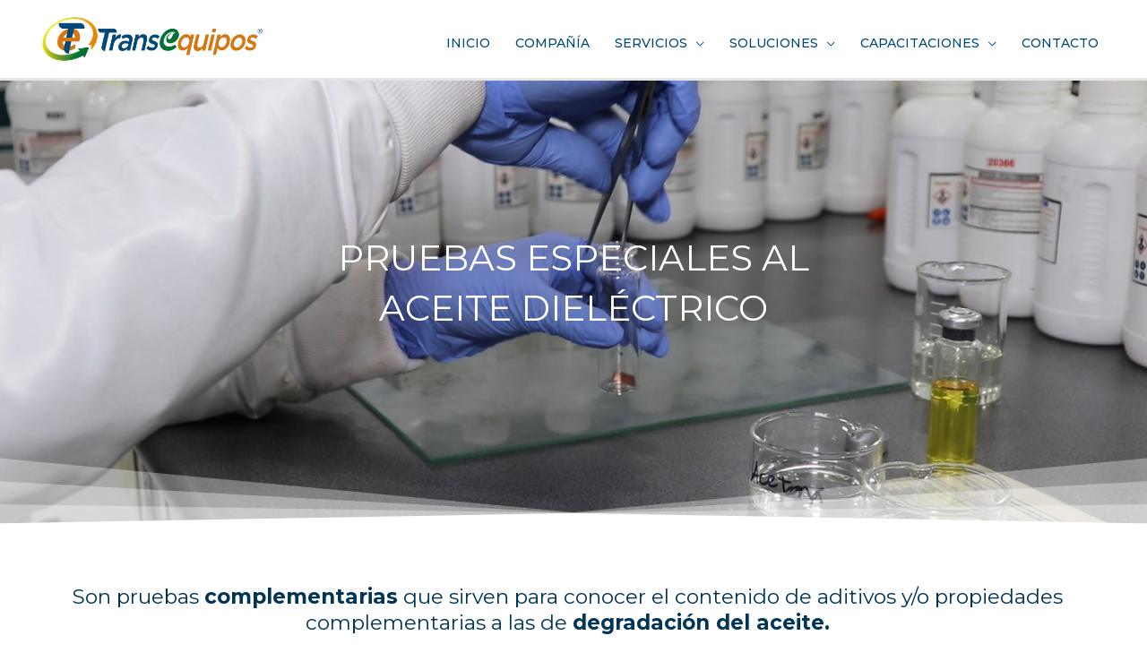

--- FILE ---
content_type: text/css
request_url: https://transequipos.com/wp-content/uploads/elementor/css/post-1131.css?ver=1769784864
body_size: 1330
content:
.elementor-1131 .elementor-element.elementor-element-3627b1e > .elementor-container > .elementor-column > .elementor-widget-wrap{align-content:center;align-items:center;}.elementor-1131 .elementor-element.elementor-element-3627b1e:not(.elementor-motion-effects-element-type-background), .elementor-1131 .elementor-element.elementor-element-3627b1e > .elementor-motion-effects-container > .elementor-motion-effects-layer{background-image:url("https://transequipos.com/wp-content/uploads/2020/05/pruebas-especiales-aceite-aislante-1.jpg");background-position:center center;background-repeat:no-repeat;background-size:cover;}.elementor-1131 .elementor-element.elementor-element-3627b1e > .elementor-background-overlay{background-color:#01395D;opacity:0.7;transition:background 0.3s, border-radius 0.3s, opacity 0.3s;}.elementor-1131 .elementor-element.elementor-element-3627b1e > .elementor-container{max-width:1370px;}.elementor-1131 .elementor-element.elementor-element-3627b1e{transition:background 0.3s, border 0.3s, border-radius 0.3s, box-shadow 0.3s;padding:250px 0px 230px 0px;}.elementor-1131 .elementor-element.elementor-element-3627b1e > .elementor-shape-bottom svg{width:calc(183% + 1.3px);height:148px;}.elementor-1131 .elementor-element.elementor-element-6f55c0b > .elementor-widget-container{margin:10px 0px 0px 0px;padding:0px 300px 0px 300px;}.elementor-1131 .elementor-element.elementor-element-6f55c0b{text-align:center;}.elementor-1131 .elementor-element.elementor-element-6f55c0b .elementor-heading-title{font-size:40px;text-transform:uppercase;color:#ffffff;}.elementor-1131 .elementor-element.elementor-element-9c1fdf7 > .elementor-container > .elementor-column > .elementor-widget-wrap{align-content:center;align-items:center;}.elementor-1131 .elementor-element.elementor-element-9c1fdf7 > .elementor-container{max-width:1267px;}.elementor-1131 .elementor-element.elementor-element-9c1fdf7{margin-top:0px;margin-bottom:0px;padding:50px 0px 0px 0px;}.elementor-1131 .elementor-element.elementor-element-7eb8f81{text-align:center;font-size:23px;font-weight:100;line-height:1.3em;color:#013556;}.elementor-1131 .elementor-element.elementor-element-cfe2c5e .elementor-accordion-item{border-width:5px;border-color:rgba(255, 255, 255, 0);}.elementor-1131 .elementor-element.elementor-element-cfe2c5e .elementor-accordion-item .elementor-tab-content{border-width:5px;border-block-start-color:rgba(255, 255, 255, 0);}.elementor-1131 .elementor-element.elementor-element-cfe2c5e .elementor-accordion-item .elementor-tab-title.elementor-active{border-width:5px;border-block-end-color:rgba(255, 255, 255, 0);}.elementor-1131 .elementor-element.elementor-element-cfe2c5e .elementor-tab-title{background-color:#F6F6F6;padding:20px 20px 20px 20px;}.elementor-1131 .elementor-element.elementor-element-cfe2c5e .elementor-accordion-icon, .elementor-1131 .elementor-element.elementor-element-cfe2c5e .elementor-accordion-title{color:#013556;}.elementor-1131 .elementor-element.elementor-element-cfe2c5e .elementor-accordion-icon svg{fill:#013556;}.elementor-1131 .elementor-element.elementor-element-cfe2c5e .elementor-active .elementor-accordion-icon, .elementor-1131 .elementor-element.elementor-element-cfe2c5e .elementor-active .elementor-accordion-title{color:#D87814;}.elementor-1131 .elementor-element.elementor-element-cfe2c5e .elementor-active .elementor-accordion-icon svg{fill:#D87814;}.elementor-1131 .elementor-element.elementor-element-cfe2c5e .elementor-accordion-title{font-size:18px;font-weight:100;text-transform:uppercase;}.elementor-1131 .elementor-element.elementor-element-cfe2c5e .elementor-tab-title .elementor-accordion-icon i:before{color:#D87814;}.elementor-1131 .elementor-element.elementor-element-cfe2c5e .elementor-tab-title .elementor-accordion-icon svg{fill:#D87814;}.elementor-1131 .elementor-element.elementor-element-cfe2c5e .elementor-tab-title.elementor-active .elementor-accordion-icon i:before{color:#004978;}.elementor-1131 .elementor-element.elementor-element-cfe2c5e .elementor-tab-title.elementor-active .elementor-accordion-icon svg{fill:#004978;}.elementor-1131 .elementor-element.elementor-element-cfe2c5e .elementor-tab-content{color:#013556;font-size:16px;font-weight:100;line-height:1.4em;padding:10px 50px 0px 20px;}.elementor-1131 .elementor-element.elementor-element-cd52fc2 > .elementor-container{max-width:1271px;}.elementor-1131 .elementor-element.elementor-element-cd52fc2{margin-top:25px;margin-bottom:20px;}.elementor-1131 .elementor-element.elementor-element-611f659 .elementor-heading-title{font-size:17px;color:#007335;}.elementor-1131 .elementor-element.elementor-element-6ed0fba .elementor-icon-list-items:not(.elementor-inline-items) .elementor-icon-list-item:not(:last-child){padding-block-end:calc(5px/2);}.elementor-1131 .elementor-element.elementor-element-6ed0fba .elementor-icon-list-items:not(.elementor-inline-items) .elementor-icon-list-item:not(:first-child){margin-block-start:calc(5px/2);}.elementor-1131 .elementor-element.elementor-element-6ed0fba .elementor-icon-list-items.elementor-inline-items .elementor-icon-list-item{margin-inline:calc(5px/2);}.elementor-1131 .elementor-element.elementor-element-6ed0fba .elementor-icon-list-items.elementor-inline-items{margin-inline:calc(-5px/2);}.elementor-1131 .elementor-element.elementor-element-6ed0fba .elementor-icon-list-items.elementor-inline-items .elementor-icon-list-item:after{inset-inline-end:calc(-5px/2);}.elementor-1131 .elementor-element.elementor-element-6ed0fba .elementor-icon-list-icon i{color:#007335;transition:color 0.3s;}.elementor-1131 .elementor-element.elementor-element-6ed0fba .elementor-icon-list-icon svg{fill:#007335;transition:fill 0.3s;}.elementor-1131 .elementor-element.elementor-element-6ed0fba .elementor-icon-list-item:hover .elementor-icon-list-icon i{color:#007335;}.elementor-1131 .elementor-element.elementor-element-6ed0fba .elementor-icon-list-item:hover .elementor-icon-list-icon svg{fill:#007335;}.elementor-1131 .elementor-element.elementor-element-6ed0fba{--e-icon-list-icon-size:15px;--e-icon-list-icon-align:center;--e-icon-list-icon-margin:0 calc(var(--e-icon-list-icon-size, 1em) * 0.125);--icon-vertical-offset:0px;}.elementor-1131 .elementor-element.elementor-element-6ed0fba .elementor-icon-list-icon{padding-inline-end:0px;}.elementor-1131 .elementor-element.elementor-element-6ed0fba .elementor-icon-list-text{color:#007335;transition:color 0.3s;}.elementor-1131 .elementor-element.elementor-element-6ed0fba .elementor-icon-list-item:hover .elementor-icon-list-text{color:#007335;}.elementor-1131 .elementor-element.elementor-element-f9af3af > .elementor-container > .elementor-column > .elementor-widget-wrap{align-content:center;align-items:center;}.elementor-1131 .elementor-element.elementor-element-f9af3af:not(.elementor-motion-effects-element-type-background), .elementor-1131 .elementor-element.elementor-element-f9af3af > .elementor-motion-effects-container > .elementor-motion-effects-layer{background-color:#2D2D2D;background-image:url("https://transequipos.com/wp-content/uploads/2020/05/pruebas-especiales-aceite-aislante-2.jpg");background-position:center center;background-repeat:no-repeat;background-size:cover;}.elementor-1131 .elementor-element.elementor-element-f9af3af > .elementor-background-overlay{background-color:#025227;opacity:0.7;transition:background 0.3s, border-radius 0.3s, opacity 0.3s;}.elementor-1131 .elementor-element.elementor-element-f9af3af > .elementor-container{max-width:1271px;}.elementor-1131 .elementor-element.elementor-element-f9af3af{transition:background 0.3s, border 0.3s, border-radius 0.3s, box-shadow 0.3s;padding:80px 0px 80px 0px;}.elementor-1131 .elementor-element.elementor-element-ed74d3d .elementor-heading-title{text-transform:uppercase;-webkit-text-stroke-color:#000;stroke:#000;color:#FFFFFF;}.elementor-1131 .elementor-element.elementor-element-ea6531f .elementor-heading-title{color:#FFFFFF;}.elementor-1131 .elementor-element.elementor-element-de15a3b > .elementor-element-populated{margin:0px 0px 0px 0px;--e-column-margin-right:0px;--e-column-margin-left:0px;padding:0px 0px 0px 0px;}.elementor-1131 .elementor-element.elementor-element-8d45845 > .elementor-widget-container{margin:-300px 0px 0px 120px;}.elementor-1131 .elementor-element.elementor-element-e25925a .elementor-button{background-color:#FFFFFF;fill:#007335;color:#007335;}.elementor-1131 .elementor-element.elementor-element-e25925a .elementor-button:hover, .elementor-1131 .elementor-element.elementor-element-e25925a .elementor-button:focus{background-color:#007335;color:#FFFFFF;}.elementor-1131 .elementor-element.elementor-element-e25925a > .elementor-widget-container{margin:-11px 0px 0px 0px;}.elementor-1131 .elementor-element.elementor-element-e25925a .elementor-button-content-wrapper{flex-direction:row;}.elementor-1131 .elementor-element.elementor-element-e25925a .elementor-button:hover svg, .elementor-1131 .elementor-element.elementor-element-e25925a .elementor-button:focus svg{fill:#FFFFFF;}@media(max-width:1024px){.elementor-1131 .elementor-element.elementor-element-3627b1e{padding:200px 25px 175px 25px;}.elementor-1131 .elementor-element.elementor-element-6f55c0b > .elementor-widget-container{margin:0px 0px 0px 0px;padding:0px 0px 0px 0px;}.elementor-1131 .elementor-element.elementor-element-9c1fdf7{padding:100px 25px 100px 25px;}.elementor-1131 .elementor-element.elementor-element-f9af3af{padding:40px 40px 40px 40px;}}@media(max-width:767px){.elementor-1131 .elementor-element.elementor-element-3627b1e:not(.elementor-motion-effects-element-type-background), .elementor-1131 .elementor-element.elementor-element-3627b1e > .elementor-motion-effects-container > .elementor-motion-effects-layer{background-image:url("https://transequipos.com/wp-content/uploads/2020/05/pruebas-especiales-aceite-aislante-1.jpg");background-position:center center;background-repeat:no-repeat;background-size:cover;}.elementor-1131 .elementor-element.elementor-element-3627b1e > .elementor-shape-bottom svg{width:calc(163% + 1.3px);height:54px;}.elementor-1131 .elementor-element.elementor-element-3627b1e{margin-top:0px;margin-bottom:0px;padding:150px 20px 176px 20px;}.elementor-1131 .elementor-element.elementor-element-6f55c0b > .elementor-widget-container{margin:-10px 0px 0px 0px;padding:0px 0px 0px 0px;}.elementor-1131 .elementor-element.elementor-element-6f55c0b .elementor-heading-title{font-size:35px;}.elementor-1131 .elementor-element.elementor-element-9c1fdf7{margin-top:10px;margin-bottom:165px;padding:10px 10px 10px 10px;}.elementor-1131 .elementor-element.elementor-element-7eb8f81 > .elementor-widget-container{margin:0px 0px -18px 0px;padding:0px 15px 0px 15px;}.elementor-1131 .elementor-element.elementor-element-7eb8f81{text-align:center;font-size:18px;}.elementor-1131 .elementor-element.elementor-element-cfe2c5e > .elementor-widget-container{margin:0px 0px 0px 0px;}.elementor-1131 .elementor-element.elementor-element-cfe2c5e .elementor-accordion-title{font-size:16px;}.elementor-1131 .elementor-element.elementor-element-cd52fc2{margin-top:-145px;margin-bottom:25px;}.elementor-1131 .elementor-element.elementor-element-6ed0fba .elementor-icon-list-items:not(.elementor-inline-items) .elementor-icon-list-item:not(:last-child){padding-block-end:calc(15px/2);}.elementor-1131 .elementor-element.elementor-element-6ed0fba .elementor-icon-list-items:not(.elementor-inline-items) .elementor-icon-list-item:not(:first-child){margin-block-start:calc(15px/2);}.elementor-1131 .elementor-element.elementor-element-6ed0fba .elementor-icon-list-items.elementor-inline-items .elementor-icon-list-item{margin-inline:calc(15px/2);}.elementor-1131 .elementor-element.elementor-element-6ed0fba .elementor-icon-list-items.elementor-inline-items{margin-inline:calc(-15px/2);}.elementor-1131 .elementor-element.elementor-element-6ed0fba .elementor-icon-list-items.elementor-inline-items .elementor-icon-list-item:after{inset-inline-end:calc(-15px/2);}.elementor-1131 .elementor-element.elementor-element-6ed0fba .elementor-icon-list-item > .elementor-icon-list-text, .elementor-1131 .elementor-element.elementor-element-6ed0fba .elementor-icon-list-item > a{line-height:1.2em;}.elementor-1131 .elementor-element.elementor-element-f9af3af:not(.elementor-motion-effects-element-type-background), .elementor-1131 .elementor-element.elementor-element-f9af3af > .elementor-motion-effects-container > .elementor-motion-effects-layer{background-image:url("https://transequipos.com/wp-content/uploads/2020/05/pruebas-especiales-aceite-aislante-2.jpg");background-position:center center;}.elementor-1131 .elementor-element.elementor-element-f9af3af{padding:50px 25px 50px 25px;}.elementor-1131 .elementor-element.elementor-element-fda9a3e > .elementor-element-populated{margin:0px 0px 0px 0px;--e-column-margin-right:0px;--e-column-margin-left:0px;padding:0px 0px 0px 0px;}.elementor-1131 .elementor-element.elementor-element-ed74d3d{text-align:center;}.elementor-1131 .elementor-element.elementor-element-ea6531f{text-align:center;}.elementor-1131 .elementor-element.elementor-element-ea6531f .elementor-heading-title{line-height:1.1em;}.elementor-1131 .elementor-element.elementor-element-de15a3b > .elementor-element-populated{margin:30px 0px 0px 0px;--e-column-margin-right:0px;--e-column-margin-left:0px;}.elementor-1131 .elementor-element.elementor-element-e25925a .elementor-button{font-size:16px;}}@media(min-width:768px){.elementor-1131 .elementor-element.elementor-element-fda9a3e{width:64.332%;}.elementor-1131 .elementor-element.elementor-element-de15a3b{width:35%;}}@media(max-width:1024px) and (min-width:768px){.elementor-1131 .elementor-element.elementor-element-fda9a3e{width:60%;}.elementor-1131 .elementor-element.elementor-element-de15a3b{width:40%;}}@media(min-width:1025px){.elementor-1131 .elementor-element.elementor-element-3627b1e:not(.elementor-motion-effects-element-type-background), .elementor-1131 .elementor-element.elementor-element-3627b1e > .elementor-motion-effects-container > .elementor-motion-effects-layer{background-attachment:fixed;}.elementor-1131 .elementor-element.elementor-element-f9af3af:not(.elementor-motion-effects-element-type-background), .elementor-1131 .elementor-element.elementor-element-f9af3af > .elementor-motion-effects-container > .elementor-motion-effects-layer{background-attachment:fixed;}}

--- FILE ---
content_type: text/css
request_url: https://transequipos.com/wp-content/uploads/elementor/css/post-8596.css?ver=1769781733
body_size: 880
content:
.elementor-8596 .elementor-element.elementor-element-b20a633{margin-top:0px;margin-bottom:0px;padding:0px 0px 0px 0px;}.elementor-8596 .elementor-element.elementor-element-95dd152{--divider-border-style:solid;--divider-color:#D87814;--divider-border-width:2px;}.elementor-8596 .elementor-element.elementor-element-95dd152 > .elementor-widget-container{margin:-6px 0px 0px 0px;}.elementor-8596 .elementor-element.elementor-element-95dd152 .elementor-divider-separator{width:81%;margin:0 auto;margin-left:0;}.elementor-8596 .elementor-element.elementor-element-95dd152 .elementor-divider{text-align:left;padding-block-start:0px;padding-block-end:0px;}.elementor-8596 .elementor-element.elementor-element-e859a74{--divider-border-style:solid;--divider-color:#007335;--divider-border-width:2px;}.elementor-8596 .elementor-element.elementor-element-e859a74 > .elementor-widget-container{margin:-9px 0px 0px 0px;padding:0px 0px 0px 0px;}.elementor-8596 .elementor-element.elementor-element-e859a74 .elementor-divider-separator{width:84%;margin:0 auto;margin-right:0;}.elementor-8596 .elementor-element.elementor-element-e859a74 .elementor-divider{text-align:right;padding-block-start:0px;padding-block-end:0px;}.elementor-8596 .elementor-element.elementor-element-0da8dcc > .elementor-container > .elementor-column > .elementor-widget-wrap{align-content:center;align-items:center;}.elementor-8596 .elementor-element.elementor-element-0da8dcc:not(.elementor-motion-effects-element-type-background), .elementor-8596 .elementor-element.elementor-element-0da8dcc > .elementor-motion-effects-container > .elementor-motion-effects-layer{background-color:transparent;background-image:linear-gradient(180deg, #004978 28%, #003150 100%);}.elementor-8596 .elementor-element.elementor-element-0da8dcc{border-style:none;transition:background 0.3s, border 0.3s, border-radius 0.3s, box-shadow 0.3s;margin-top:-10px;margin-bottom:0px;padding:40px 0px 40px 0px;}.elementor-8596 .elementor-element.elementor-element-0da8dcc > .elementor-background-overlay{transition:background 0.3s, border-radius 0.3s, opacity 0.3s;}.elementor-8596 .elementor-element.elementor-element-077af86{text-align:center;}.elementor-8596 .elementor-element.elementor-element-077af86 img{width:50%;}.elementor-8596 .elementor-element.elementor-element-cfaf3bc .elementor-icon-wrapper{text-align:center;}.elementor-8596 .elementor-element.elementor-element-cfaf3bc.elementor-view-stacked .elementor-icon{background-color:#FFFFFF;}.elementor-8596 .elementor-element.elementor-element-cfaf3bc.elementor-view-framed .elementor-icon, .elementor-8596 .elementor-element.elementor-element-cfaf3bc.elementor-view-default .elementor-icon{color:#FFFFFF;border-color:#FFFFFF;}.elementor-8596 .elementor-element.elementor-element-cfaf3bc.elementor-view-framed .elementor-icon, .elementor-8596 .elementor-element.elementor-element-cfaf3bc.elementor-view-default .elementor-icon svg{fill:#FFFFFF;}.elementor-8596 .elementor-element.elementor-element-cfaf3bc .elementor-icon{font-size:33px;}.elementor-8596 .elementor-element.elementor-element-cfaf3bc .elementor-icon svg{height:33px;}.elementor-8596 .elementor-element.elementor-element-c1429c4{text-align:center;}.elementor-8596 .elementor-element.elementor-element-c1429c4 .elementor-heading-title{font-size:17px;font-weight:400;color:#FFFFFF;}.elementor-8596 .elementor-element.elementor-element-bd466ce > .elementor-widget-container{margin:-8px 0px 0px 0px;}.elementor-8596 .elementor-element.elementor-element-bd466ce{text-align:center;}.elementor-8596 .elementor-element.elementor-element-bd466ce .elementor-heading-title{font-size:17px;font-weight:400;color:#FFFFFF;}.elementor-8596 .elementor-element.elementor-element-15a0027 .elementor-icon-wrapper{text-align:center;}.elementor-8596 .elementor-element.elementor-element-15a0027.elementor-view-stacked .elementor-icon{background-color:#FFFFFF;}.elementor-8596 .elementor-element.elementor-element-15a0027.elementor-view-framed .elementor-icon, .elementor-8596 .elementor-element.elementor-element-15a0027.elementor-view-default .elementor-icon{color:#FFFFFF;border-color:#FFFFFF;}.elementor-8596 .elementor-element.elementor-element-15a0027.elementor-view-framed .elementor-icon, .elementor-8596 .elementor-element.elementor-element-15a0027.elementor-view-default .elementor-icon svg{fill:#FFFFFF;}.elementor-8596 .elementor-element.elementor-element-15a0027 .elementor-icon{font-size:33px;}.elementor-8596 .elementor-element.elementor-element-15a0027 .elementor-icon svg{height:33px;}.elementor-8596 .elementor-element.elementor-element-8d1384f{text-align:center;}.elementor-8596 .elementor-element.elementor-element-8d1384f .elementor-heading-title{font-size:17px;font-weight:400;color:#FFFFFF;}.elementor-8596 .elementor-element.elementor-element-70fd2dd > .elementor-widget-container{margin:-8px 0px 0px 0px;}.elementor-8596 .elementor-element.elementor-element-70fd2dd{text-align:center;}.elementor-8596 .elementor-element.elementor-element-70fd2dd .elementor-heading-title{font-size:17px;font-weight:400;color:#FFFFFF;}.elementor-8596 .elementor-element.elementor-element-40b5dfe .elementor-icon-wrapper{text-align:center;}.elementor-8596 .elementor-element.elementor-element-40b5dfe.elementor-view-stacked .elementor-icon{background-color:#FFFFFF;}.elementor-8596 .elementor-element.elementor-element-40b5dfe.elementor-view-framed .elementor-icon, .elementor-8596 .elementor-element.elementor-element-40b5dfe.elementor-view-default .elementor-icon{color:#FFFFFF;border-color:#FFFFFF;}.elementor-8596 .elementor-element.elementor-element-40b5dfe.elementor-view-framed .elementor-icon, .elementor-8596 .elementor-element.elementor-element-40b5dfe.elementor-view-default .elementor-icon svg{fill:#FFFFFF;}.elementor-8596 .elementor-element.elementor-element-40b5dfe .elementor-icon{font-size:33px;}.elementor-8596 .elementor-element.elementor-element-40b5dfe .elementor-icon svg{height:33px;}.elementor-8596 .elementor-element.elementor-element-b3b6866{text-align:center;}.elementor-8596 .elementor-element.elementor-element-b3b6866 .elementor-heading-title{font-size:17px;font-weight:400;color:#FFFFFF;}.elementor-8596 .elementor-element.elementor-element-276149a > .elementor-widget-container{margin:-8px 0px 0px 0px;}.elementor-8596 .elementor-element.elementor-element-276149a{text-align:center;}.elementor-8596 .elementor-element.elementor-element-276149a .elementor-heading-title{font-size:16px;font-weight:400;font-style:italic;text-decoration:underline;color:#FFFFFF;}.elementor-8596 .elementor-element.elementor-element-4703147{--e-image-carousel-slides-to-show:1;}.elementor-8596 .elementor-element.elementor-element-28ec4a6{text-align:center;}.elementor-8596 .elementor-element.elementor-element-28ec4a6 .elementor-heading-title{font-size:17px;font-weight:400;color:#FFFFFF;}.elementor-8596 .elementor-element.elementor-element-5745895 > .elementor-container > .elementor-column > .elementor-widget-wrap{align-content:center;align-items:center;}.elementor-8596 .elementor-element.elementor-element-5745895:not(.elementor-motion-effects-element-type-background), .elementor-8596 .elementor-element.elementor-element-5745895 > .elementor-motion-effects-container > .elementor-motion-effects-layer{background-color:#002B47;}.elementor-8596 .elementor-element.elementor-element-5745895{transition:background 0.3s, border 0.3s, border-radius 0.3s, box-shadow 0.3s;margin-top:0px;margin-bottom:0px;}.elementor-8596 .elementor-element.elementor-element-5745895 > .elementor-background-overlay{transition:background 0.3s, border-radius 0.3s, opacity 0.3s;}.elementor-8596 .elementor-element.elementor-element-ea297eb{--grid-template-columns:repeat(0, auto);--icon-size:25px;--grid-column-gap:0px;--grid-row-gap:0px;}.elementor-8596 .elementor-element.elementor-element-ea297eb .elementor-widget-container{text-align:right;}.elementor-8596 .elementor-element.elementor-element-ea297eb .elementor-social-icon{background-color:#002B47;--icon-padding:0.3em;}.elementor-8596 .elementor-element.elementor-element-ea297eb .elementor-social-icon i{color:#FFFFFF;}.elementor-8596 .elementor-element.elementor-element-ea297eb .elementor-social-icon svg{fill:#FFFFFF;}.elementor-8596 .elementor-element.elementor-element-dc0692f > .elementor-widget-container{margin:0px 0px 0px 0px;padding:0px 0px 0px 0px;}.elementor-8596 .elementor-element.elementor-element-dc0692f{font-size:14px;font-weight:400;font-style:italic;color:#FFFFFF;}@media(max-width:767px){.elementor-8596 .elementor-element.elementor-element-077af86 img{width:30%;}.elementor-8596 .elementor-element.elementor-element-2c75e22 > .elementor-element-populated{margin:30px 0px 0px 0px;--e-column-margin-right:0px;--e-column-margin-left:0px;}.elementor-8596 .elementor-element.elementor-element-e723c9d > .elementor-element-populated{margin:30px 0px 0px 0px;--e-column-margin-right:0px;--e-column-margin-left:0px;}.elementor-8596 .elementor-element.elementor-element-c3ccd27 > .elementor-element-populated{margin:30px 0px 0px 0px;--e-column-margin-right:0px;--e-column-margin-left:0px;}.elementor-8596 .elementor-element.elementor-element-5978259 > .elementor-element-populated{margin:30px 0px 0px 0px;--e-column-margin-right:0px;--e-column-margin-left:0px;}.elementor-8596 .elementor-element.elementor-element-ea297eb .elementor-widget-container{text-align:center;}.elementor-8596 .elementor-element.elementor-element-ea297eb{--icon-size:27px;}.elementor-8596 .elementor-element.elementor-element-dc0692f{text-align:center;}}@media(min-width:768px){.elementor-8596 .elementor-element.elementor-element-3ddfee8{width:14.388%;}.elementor-8596 .elementor-element.elementor-element-2c75e22{width:18.823%;}.elementor-8596 .elementor-element.elementor-element-e723c9d{width:22.262%;}.elementor-8596 .elementor-element.elementor-element-c3ccd27{width:21.087%;}.elementor-8596 .elementor-element.elementor-element-5978259{width:23.44%;}}